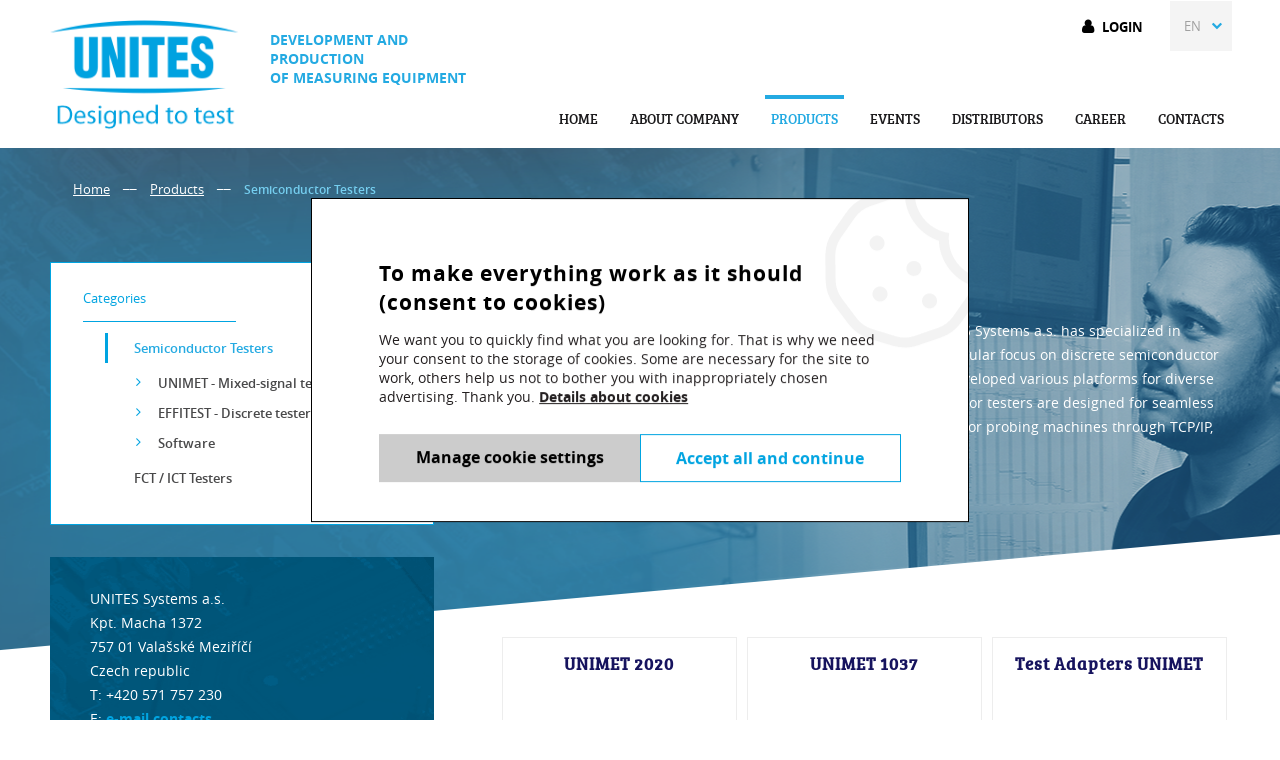

--- FILE ---
content_type: text/html; charset=utf-8
request_url: https://unites-systems.com/categories/semiconductor-testers-27
body_size: 8219
content:
<!DOCTYPE html>
<html lang="en" xmlns="http://www.w3.org/1999/xhtml" class="">

<head>
<meta charset="utf-8">
<meta http-equiv="X-UA-Compatible" content="IE=edge">
<meta name="viewport" content="width=device-width, initial-scale=1.0, user-scalable=0, minimal-ui">
<meta name="robots" content="index, follow">
<meta name="author" content="Poski.com s.r.o.">
<meta name="keywords" content="ATE, test technician, tester">
<meta name="description" content="We develop and produce measuring and testing equipment (testers and their parts - ATE) and provide services in the field of measurement and testing of semiconductor devices.">
<meta property="og:site_name" content="unites-systems.com">
<meta property="og:image" content="https://unites-systems.com/data/blob/storage-image_jpeg-20170601105717-6550-obrazek-11.jpg">
<title>Semiconductor Testers | Products | UNITES Systems a.s.</title>

<script>var PQ = {"clPATH":"\/"};</script><script>
window.i18n = window.i18n || {}; var i18npart = {"search-ajax-url":"search-ajax-url","cookies-show-table":"show table","cookies-hide-table":"hide table"}; for (var w in i18npart) { window.i18n[w] = i18npart[w]; };
</script><script>
window.i18n = window.i18n || {}; var i18npart = {"colorbox-close":"close","colorbox-next":"next","colorbox-previous":"previous","colorbox-xhrError":"An error has ocurred while loading content.","colorbox-imgError":"An error has ocurred while loading the image.","colorbox-current":"{current}\/{total}","colorbox-slideshowStart":"Start slideshow","colorbox-slideshowStop":"Stop slideshow"}; for (var w in i18npart) { window.i18n[w] = i18npart[w]; };
</script>
<meta name="viewport" content="width=device-width, initial-scale=1">
<script>window.cookieConsent = 0;</script>
<script>window.dataLayer = window.dataLayer || [];</script>
<script>
(() => {
const gtag = function() {
    dataLayer.push(arguments);
}
gtag('consent', 'default', {"analytics_storage":"denied","ad_storage":"denied","ad_user_data":"denied","ad_personalization":"denied"});
gtag('consent', 'update', {"analytics_storage":"denied","ad_storage":"denied","ad_user_data":"denied","ad_personalization":"denied"});
})()
</script>
<script type="" data-delayed-script data-required-consent="5" data-content="&lt;script&gt;
	(function(i,s,o,g,r,a,m){i['GoogleAnalyticsObject']=r;i[r]=i[r]||function(){
	(i[r].q=i[r].q||[]).push(arguments)},i[r].l=1*new Date();a=s.createElement(o),
	m=s.getElementsByTagName(o)[0];a.async=1;a.src=g;m.parentNode.insertBefore(a,m)
	})(window,document,'script','//www.google-analytics.com/analytics.js','ga');

	ga('create', 'G-JFB66KRK25', 'auto');
	ga('send', 'pageview');
&lt;/script&gt;
"></script>
    
<meta name="google-site-verification" content="ZM70di5namS52AYyff1wSu-YW627c6VuUlBEMLgrqxU" /><meta name="facebook-domain-verification" content="iml3xwmm02gx4vnhbxcgod3bqc7w4j" /><script type="" data-delayed-script data-required-consent="5" data-content="&lt;!-- Google Tag Manager --&gt;
&lt;script&gt;(function(w,d,s,l,i){w[l]=w[l]||[];w[l].push({'gtm.start':
new Date().getTime(),event:'gtm.js'});var f=d.getElementsByTagName(s)[0],
j=d.createElement(s),dl=l!='dataLayer'?'&amp;l='+l:'';j.async=true;j.src=
'https://www.googletagmanager.com/gtm.js?id='+i+dl;f.parentNode.insertBefore(j,f);
})(window,document,'script','dataLayer','GTM-58DHGGH');&lt;/script&gt;
&lt;!-- End Google Tag Manager --&gt;

"></script><script type="" data-delayed-script data-required-consent="1" data-content="&lt;!-- Smartsupp Live Chat script --&gt;
&lt;script type=&quot;text/javascript&quot;&gt;
var _smartsupp = _smartsupp || {};
_smartsupp.key = '2c67c8abb4d542e8a2024cfe2226e746a6b6dcbf';
window.smartsupp||(function(d) {
  var s,c,o=smartsupp=function(){ o._.push(arguments)};o._=[];
  s=d.getElementsByTagName('script')[0];c=d.createElement('script');
  c.type='text/javascript';c.charset='utf-8';c.async=true;
  c.src='https://www.smartsuppchat.com/loader.js?';s.parentNode.insertBefore(c,s);
})(document);
&lt;/script&gt;"></script>



<script data-consent-types="[{&quot;name&quot;:&quot;ad_storage&quot;,&quot;id&quot;:4},{&quot;name&quot;:&quot;analytics_storage&quot;,&quot;id&quot;:1},{&quot;name&quot;:&quot;personalization_storage&quot;,&quot;id&quot;:2},{&quot;name&quot;:&quot;functionality_storage&quot;,&quot;id&quot;:0}]" data-google-tag-manager ></script>
<link rel="stylesheet" type="text/css" href="/data/cache/pminify/unites-systems.com/1751871444-a07ce27ae1a38b7d2c6303a466791ba9165ff342.css" />
<script type="text/javascript" src="/data/cache/pminify/unites-systems.com/1751871445-4a5bf39817a206490d80d9fa67a58ee4accebe1d.js"></script>


<!--[if lte IE 8]>
<script type="text/javascript" src="/web/_js/warning.js"></script>
<![endif]-->
</head>

<body class="location_categorySimple_getDetail locale_en poskiq-two-column-left"><div class="viewport-bcg-cropper">
		<div id="content-holder">
					<div class="banner-holder">
				<!-- no banner -->			</div>
				<header id="header-main" class="js-header-main">
	<div class="header-main-inner">
		<div class="content-holder-inner">
		    <div class="header-first-line">
			<div class="header-left-column">
			    <a href="/" title="unites-systems.com" id="logo">
				<img src="/web/_images/logotype.png" alt="logo unites-systems.com" >
			    </a>
			    <div id="header-claim">				    Development and production of&nbsp;measuring equipment			    </div>		    </div>   
		    <div class="header-right-column">
								    <div id="login-holder">
						    							    <div class="login-row">
								    <div class="login-column first">
									<a class="login-link" href="/uzivatel/prihlaseni?return=https%3A%2F%2Funites-systems.com%2Fcategories%2Fsemiconductor-testers-27">Login</a><br>
								    </div>
								    							    </div>
						    						    					    </div>
				    						    <div class="lang-switch">
				    <a class="active">EN</a>
				    <span class="more-lang">
					    <a href="/cs/" title="CS">CZ</a>				    </span>
			    </div>
					    </div>
	    </div>
	    <nav id="primary-nav">
			<div class="content-holder-inner">
				<ul class="desktop-menu js-desktop-menu">
					<li><a href="/">Home</a></li>
					<li><a href="/about-company">About company</a><ul class="nav-submenu-holder"><li><a href="/about-company/history">History</a></li><li><a href="/about-company/quality-management">Quality management</a></li><li><a href="/about-company/membership">Membership</a></li><li><a href="/about-company/software-licence-agreement">Software licence agreement</a></li><li><a href="/about-company/privacy-policy">Privacy policy</a></li><li><a href="/about-company/blog">Blog</a></li><li><a href="/about-company/newsletter">Newsletter</a></li></ul></li><li class="header-products"><a href="/products" class="active">Products</a><ul class="nav-submenu-holder">
			
<li class="active">
    <a href="/categories/semiconductor-testers-27" title="Semiconductor Testers" class="link-category">
        <span><span>Semiconductor Testers</span></span>    </a>
            <ul class="submenu level1">
            
<li>
    <a href="/categories/unimet-mixed-signal-testers-28" title="UNIMET - Mixed-signal testers" class="link-category">
        UNIMET - Mixed-signal testers    </a>
    </li>

<li>
    <a href="/categories/effitest-discrete-testers-29" title="EFFITEST - Discrete testers" class="link-category">
        EFFITEST - Discrete testers    </a>
    </li>

<li>
    <a href="/categories/software-30" title="Software" class="link-category">
        Software    </a>
    </li>
        </ul>
    </li>
			
<li>
    <a href="/categories/fct-ict-testers-31" title="FCT / ICT Testers" class="link-category">
        <span><span>FCT / ICT Testers</span></span>    </a>
            <ul class="submenu level1">
            
<li>
    <a href="/categories/functional-testers-fct-32" title="Functional testers (FCT)" class="link-category">
        Functional testers (FCT)    </a>
    </li>

<li>
    <a href="/categories/in-circuit-testers-ict-36" title="In Circuit Testers (ICT)" class="link-category">
        In Circuit Testers (ICT)    </a>
    </li>

<li>
    <a href="/categories/automated-fct-ict-39" title="Automated FCT / ICT" class="link-category">
        Automated FCT / ICT    </a>
    </li>

<li>
    <a href="/categories/boundary-scan-37" title="Boundary scan" class="link-category">
        Boundary scan    </a>
    </li>

<li>
    <a href="/categories/in-system-programing-isp-38" title="In System Programing (ISP)" class="link-category">
        In System Programing (ISP)    </a>
    </li>

<li>
    <a href="/categories/customer-solutions-33" title="Customer Solutions" class="link-category">
        Customer Solutions    </a>
    </li>

<li>
    <a href="/categories/software-34" title="Software" class="link-category">
        Software    </a>
    </li>
        </ul>
    </li>
	</ul></li><li><a href="/events">Events</a><ul class="nav-submenu-holder"><li><a href="/events/2023">2023</a></li><li><a href="/events/2024">2024</a></li><li><a href="/events/2025">2025</a></li><li><a href="/events/2026">2026</a></li></ul></li><li><a href="/distributors">Distributors</a></li><li><a href="/career">Career</a></li><li><a href="/contacts">Contacts</a></li>				</ul>
			</div>
		</nav>
		<div class="clear"></div>
	    </div>
	</div>
</header>

<style>
    .nav-submenu-holder {
        @media screen and (min-width: 1220px) {
            position: absolute;
            background: #fff;
            display: none;
            opacity: 0;
            visibility: hidden;
            transition: opacity 0.3s ease, visibility 0.3s ease;
        }

        @media screen and (max-width: 1220px) {
            position: relative;
        }
    }

    .header-products:hover > .nav-submenu-holder,
    .header-products:focus-within > .nav-submenu-holder {
        @media screen and (min-width: 1220px) {
            display: block !important;
            opacity: 1;
            visibility: visible;
        }
    }
</style>

		<div id="main-article">
							<div class="banner-holder">
					<!-- no banner -->					<!-- no banner -->				</div>
			
				
	<div class="main-article-content">
	    <div class="content-holder-inner">
						    <div class="breadcrumb-holder">
						    <span class="breadcrumbs"><a class="breadcrumbs-home" href="/">Home</a><i class="fa fa-chevron-right breadcrumb-separator" aria-hidden="true"></i><a class="level0 first" href="/products">Products</a><i class="fa fa-chevron-right breadcrumb-separator" aria-hidden="true"></i><span class="level1 last">Semiconductor Testers</span></span>				    </div>
			    </div>
	    <div class="content-holder-inner">
		<div class="flex">
		    <div class="main-slim-col">
			
<div class="page_subMenuTwoCol">
	<p class="title-subpage">Categories</p>
	<div class="submenu-responsive-spacer">
		<div class="submenu-holder js-submenu">
			<ul>
									
<li class="active">
    <a href="/categories/semiconductor-testers-27" title="Semiconductor Testers" class="link-category">
        <span><span>Semiconductor Testers</span></span>    </a>
            <ul class="submenu level1">
            
<li>
    <a href="/categories/unimet-mixed-signal-testers-28" title="UNIMET - Mixed-signal testers" class="link-category">
        UNIMET - Mixed-signal testers    </a>
    </li>

<li>
    <a href="/categories/effitest-discrete-testers-29" title="EFFITEST - Discrete testers" class="link-category">
        EFFITEST - Discrete testers    </a>
    </li>

<li>
    <a href="/categories/software-30" title="Software" class="link-category">
        Software    </a>
    </li>
        </ul>
    </li>
									
<li>
    <a href="/categories/fct-ict-testers-31" title="FCT / ICT Testers" class="link-category">
        <span><span>FCT / ICT Testers</span></span>    </a>
            <ul class="submenu level1">
            
<li>
    <a href="/categories/functional-testers-fct-32" title="Functional testers (FCT)" class="link-category">
        Functional testers (FCT)    </a>
    </li>

<li>
    <a href="/categories/in-circuit-testers-ict-36" title="In Circuit Testers (ICT)" class="link-category">
        In Circuit Testers (ICT)    </a>
    </li>

<li>
    <a href="/categories/automated-fct-ict-39" title="Automated FCT / ICT" class="link-category">
        Automated FCT / ICT    </a>
    </li>

<li>
    <a href="/categories/boundary-scan-37" title="Boundary scan" class="link-category">
        Boundary scan    </a>
    </li>

<li>
    <a href="/categories/in-system-programing-isp-38" title="In System Programing (ISP)" class="link-category">
        In System Programing (ISP)    </a>
    </li>

<li>
    <a href="/categories/customer-solutions-33" title="Customer Solutions" class="link-category">
        Customer Solutions    </a>
    </li>

<li>
    <a href="/categories/software-34" title="Software" class="link-category">
        Software    </a>
    </li>
        </ul>
    </li>
							</ul>
		</div>
	</div>
</div>


			            				<div class="left-col help-box">
					<p>UNITES Systems a.s.<br />
Kpt. Macha 1372<br />
757 01 Valašské Meziříčí<br />
Czech republic<br />
T: +420 571 757 230<br />
E: <a href="https://unites-systems.com/contacts" target="_self">e-mail contacts</a></p>
<!-- Google Tag Manager (noscript) --><noscript>
<iframe src="https://www.googletagmanager.com/ns.html?id=GTM-58DHGGH"
height="0" width="0" style="display:none;visibility:hidden">
</iframe>
</noscript><!-- End Google Tag Manager (noscript) -->				</div>
					    </div>
		    <div class="main-wide-col">

									<h1>Semiconductor Testers</h1>				
				<div class="main-column">
																					<div class="categorySimple___getDetail categorySimple __getDetail">

<div class="module_action module_categorySimple action_getDetail">

</div>
	<div class="category-top">
		<div class="category-img"><img src="/data/blob/storage-image_png-20230418124907-1217-pngwing-com.png.thumb.scaleexpand-180x180" alt="Semiconductor Testers" title="Semiconductor Testers" /></div>
		<div class="perex">
			<p>Since its foundation in 1991, UNITES Systems a.s. has specialized in semiconductor testing, with a particular focus on discrete semiconductor testing. Over the years, we have developed various platforms for diverse applications. All of our semiconductor testers are designed for seamless integration with standard handling or probing machines through TCP/IP, IOs, or RS232 connections.</p>
		</div>
		<div class="clear"></div>
	</div>

<div class="paginator top"><a href="/categories/semiconductor-testers-27?page=1" class="">First</a><a href="/categories/semiconductor-testers-27?page=1" class="">1</a><a href="/categories/semiconductor-testers-27?page=2">2</a><a href="/categories/semiconductor-testers-27?page=2">Last</a></div>
<div class="productSimple listItem-holder">
			<div class="productSimple_listItem productSimple listItem">

<div class="title-area"><h2 class="product-title"><a href="/product/unimet-2020-27-55">UNIMET 2020</a></h2></div>
<div class="shop_products_list_item-img">
	<a href="/product/unimet-2020-27-55" title="UNIMET 2020" class="not-new-window"><img src="/data/blob/storage-image_png-20191113095934-3173-unimet-2020-31.png.thumb.scaleexpand-170x200" alt="UNIMET 2020" title="UNIMET 2020" /></a></div>
<div class="text">
	UNIMET 2020 represents a unique and flexible linear and mixed signal test platform for cost effective tes ...</div>
<a href="/product/unimet-2020-27-55" class="more-info colored-button">More info</a>
</div>			<div class="productSimple_listItem productSimple listItem">

<div class="title-area"><h2 class="product-title"><a href="/product/unimet-1037-27-56">UNIMET 1037</a></h2></div>
<div class="shop_products_list_item-img">
	<a href="/product/unimet-1037-27-56" title="UNIMET 1037" class="not-new-window"><img src="/data/blob/storage-image_jpeg-20220201085419-1499-unimet-1037.jpg.thumb.scaleexpand-170x200" alt="UNIMET 1037" title="UNIMET 1037" /></a></div>
<div class="text">
	The UNIMET 1037 is a laboratory benchtop test system designed for discrete semiconductors, including bipo ...</div>
<a href="/product/unimet-1037-27-56" class="more-info colored-button">More info</a>
</div>			<div class="productSimple_listItem productSimple listItem">

<div class="title-area"><h2 class="product-title"><a href="/product/test-adapters-unimet-27-15">Test Adapters UNIMET</a></h2></div>
<div class="shop_products_list_item-img">
	<a href="/product/test-adapters-unimet-27-15" title="Test Adapters UNIMET" class="not-new-window"><img src="/data/blob/storage-image_jpeg-20210108095215-9194-img-1854.jpg.thumb.scaleexpand-170x200" alt="Test Adapters UNIMET" title="Test Adapters UNIMET" /></a></div>
<div class="text">
	Family test adapters are a set of SW and HW.

SW is mostly designed as menu-driven for users comfort. T ...</div>
<a href="/product/test-adapters-unimet-27-15" class="more-info colored-button">More info</a>
</div>			<div class="productSimple_listItem productSimple listItem">

<div class="title-area"><h2 class="product-title"><a href="/product/ac-measurement-of-trr-and-ton-toff-27-65">AC measurement of trr and tON, tOFF </a></h2></div>
<div class="shop_products_list_item-img">
	<a href="/product/ac-measurement-of-trr-and-ton-toff-27-65" title="AC measurement of trr and tON, tOFF " class="not-new-window"><img src="/data/blob/storage-image_png-20220201085815-3957-trr-cond-a.png.thumb.scaleexpand-170x200" alt="AC measurement of trr and tON, tOFF " title="AC measurement of trr and tON, tOFF " /></a></div>
<div class="text">
	TA37 is designed to be used together with either UNIMET 1037 or UNIMET 2020. TA37.TIM extension allows to ...</div>
<a href="/product/ac-measurement-of-trr-and-ton-toff-27-65" class="more-info colored-button">More info</a>
</div>			<div class="productSimple_listItem productSimple listItem">

<div class="title-area"><h2 class="product-title"><a href="/product/effitest-e50-series-27-35">EFFITEST E50 Series</a></h2></div>
<div class="shop_products_list_item-img">
	<a href="/product/effitest-e50-series-27-35" title="EFFITEST E50 Series" class="not-new-window"><img src="/data/blob/storage-image_png-20210322022722-5902-effitest-na-semicon-01.png.thumb.scaleexpand-170x200" alt="EFFITEST E50 Series" title="EFFITEST E50 Series" /></a></div>
<div class="text">
	The Effitest E50 Series is high-speed tester for small-signal discrete devices (SSD). Throughput up to 72 ...</div>
<a href="/product/effitest-e50-series-27-35" class="more-info colored-button">More info</a>
</div>			<div class="productSimple_listItem productSimple listItem">

<div class="title-area"><h2 class="product-title"><a href="/product/effitest-e-series-for-optoelectronic-discrete-devices-27-97">EFFITEST E-Series for Optoelectronic Discrete Devices </a></h2></div>
<div class="shop_products_list_item-img">
	<a href="/product/effitest-e-series-for-optoelectronic-discrete-devices-27-97" title="EFFITEST E-Series for Optoelectronic Discrete Devices " class="not-new-window"><img src="/data/blob/storage-image_png-20210322023202-4999-effitest-na-semicon-02.png.thumb.scaleexpand-170x200" alt="EFFITEST E-Series for Optoelectronic Discrete Devices " title="EFFITEST E-Series for Optoelectronic Discrete Devices " /></a></div>
<div class="text">
	The Effitest E-Series is a high-speed, top-class test system specifically tailored for mass production an ...</div>
<a href="/product/effitest-e-series-for-optoelectronic-discrete-devices-27-97" class="more-info colored-button">More info</a>
</div>			<div class="productSimple_listItem productSimple listItem">

<div class="title-area"><h2 class="product-title"><a href="/product/effitest-p100-series-27-83">EFFITEST P100 Series</a></h2></div>
<div class="shop_products_list_item-img">
	<a href="/product/effitest-p100-series-27-83" title="EFFITEST P100 Series" class="not-new-window"><img src="/data/blob/storage-image_png-20240517064144-3463-effitest-p100-2.png.thumb.scaleexpand-170x200" alt="EFFITEST P100 Series" title="EFFITEST P100 Series" /></a></div>
<div class="text">
	The Effitest P100 Series delivers the power of the larger P900 platform in a compact, desktop form—perfec ...</div>
<a href="/product/effitest-p100-series-27-83" class="more-info colored-button">More info</a>
</div>			<div class="productSimple_listItem productSimple listItem">

<div class="title-area"><h2 class="product-title"><a href="/product/effitest-p100xl-series-27-110">EFFITEST P100XL Series</a></h2></div>
<div class="shop_products_list_item-img">
	<a href="/product/effitest-p100xl-series-27-110" title="EFFITEST P100XL Series" class="not-new-window"><img src="/data/blob/storage-image_png-20251219061252-0540-p100xl.png.thumb.scaleexpand-170x200" alt="EFFITEST P100XL Series" title="EFFITEST P100XL Series" /></a></div>
<div class="text">
	The Effitest P100XL Series delivers the power of the larger P900 platform in a compact, desktop form—perf ...</div>
<a href="/product/effitest-p100xl-series-27-110" class="more-info colored-button">More info</a>
</div>			<div class="productSimple_listItem productSimple listItem">

<div class="title-area"><h2 class="product-title"><a href="/product/effitest-p900-series-27-64">EFFITEST P900 Series</a></h2></div>
<div class="shop_products_list_item-img">
	<a href="/product/effitest-p900-series-27-64" title="EFFITEST P900 Series" class="not-new-window"><img src="/data/blob/storage-image_png-20220505030945-9467-effitest-p-913-1.png.thumb.scaleexpand-170x200" alt="EFFITEST P900 Series" title="EFFITEST P900 Series" /></a></div>
<div class="text">
	The Effitest P900 Series is a high-end, ultra–high-speed test system for power discrete semiconductors in ...</div>
<a href="/product/effitest-p900-series-27-64" class="more-info colored-button">More info</a>
</div>			<div class="productSimple_listItem productSimple listItem">

<div class="title-area"><h2 class="product-title"><a href="/product/avalanche-extension-unclamped-inductive-switching-load-uis-uil-27-85">Avalanche Extension - Unclamped inductive switching/load ( UIS / UIL )</a></h2></div>
<div class="shop_products_list_item-img">
	<a href="/product/avalanche-extension-unclamped-inductive-switching-load-uis-uil-27-85" title="Avalanche Extension - Unclamped inductive switching/load ( UIS / UIL )" class="not-new-window"><img src="/data/blob/storage-image_png-20250710075227-3844-uil-rack.png.thumb.scaleexpand-170x200" alt="Avalanche Extension - Unclamped inductive switching/load ( UIS / UIL )" title="Avalanche Extension - Unclamped inductive switching/load ( UIS / UIL )" /></a></div>
<div class="text">
	The EFFITEST series can be extended by the Avalanche option (for UIS and UIL test), for evaluating EAS an ...</div>
<a href="/product/avalanche-extension-unclamped-inductive-switching-load-uis-uil-27-85" class="more-info colored-button">More info</a>
</div>			<div class="productSimple_listItem productSimple listItem">

<div class="title-area"><h2 class="product-title"><a href="/product/capacitance-extension-measurement-of-cg-rg-ciss-coss-crss-27-66">Capacitance Extension - Measurement of Cg, Rg, Ciss, Coss, Crss</a></h2></div>
<div class="shop_products_list_item-img">
	<a href="/product/capacitance-extension-measurement-of-cg-rg-ciss-coss-crss-27-66" title="Capacitance Extension - Measurement of Cg, Rg, Ciss, Coss, Crss" class="not-new-window"><img src="/data/blob/storage-image_jpeg-20250710075108-5702-e4980al-transp-shad-01-20190228.jpg.thumb.scaleexpand-170x200" alt="Capacitance Extension - Measurement of Cg, Rg, Ciss, Coss, Crss" title="Capacitance Extension - Measurement of Cg, Rg, Ciss, Coss, Crss" /></a></div>
<div class="text">
	EFFITEST series newly allow capacitance measurements together with external LCR bridge (such as E4980AL-1 ...</div>
<a href="/product/capacitance-extension-measurement-of-cg-rg-ciss-coss-crss-27-66" class="more-info colored-button">More info</a>
</div>			<div class="productSimple_listItem productSimple listItem">

<div class="title-area"><h2 class="product-title"><a href="/product/replacement-of-older-testers-curve-tracers-27-84">Replacement of older testers &amp; curve tracers</a></h2></div>
<div class="shop_products_list_item-img">
	<a href="/product/replacement-of-older-testers-curve-tracers-27-84" title="Replacement of older testers &amp; curve tracers" class="not-new-window"><img src="/data/blob/storage-image_jpeg-20240520035014-6089-sz-m-3020-17423.jpg.thumb.scaleexpand-170x200" alt="Replacement of older testers &amp; curve tracers" title="Replacement of older testers &amp; curve tracers" /></a></div>
<div class="text">
	Discrete semiconductor testers have been in use for several decades. While many of these testers were hig ...</div>
<a href="/product/replacement-of-older-testers-curve-tracers-27-84" class="more-info colored-button">More info</a>
</div>	</div>

<div class="clear"></div>

<div class="paginator bottom"><a href="/categories/semiconductor-testers-27?page=1" class="">First</a><a href="/categories/semiconductor-testers-27?page=1" class="">1</a><a href="/categories/semiconductor-testers-27?page=2">2</a><a href="/categories/semiconductor-testers-27?page=2">Last</a></div>
</div>				</div>
		    </div>
		</div>
	    </div>
	</div>

		</div>

		

					<div class="banner-holder">
				<!-- no banner -->			</div>
		
		<footer id="main-footer" class="">
	<nav class="footer-menu">
		<div class="content-holder-inner">
			<ul>
				<li><a href="/about-company">About company</a></li><li><a href="/contacts">Contacts</a></li>			</ul>
		</div>
	</nav>
	<div class="footer-bottom">
		<div class="content-holder-inner">
			<div class="poski-paticka">
				<div class="spolecnost">
					unites-systems.com&nbsp;|&nbsp;2026				</div>
				<div class="poski">
					<img src="//cdn.poski.com/_logo/logo-poski.png" alt="Poski.com"><a target="_blank" class="not-newwindow" href="http://www.poski.com/" title="web created by Poski.com">Webpage</a> created <strong>Poski.com</strong>. <a target="_blank" class="not-newwindow" href="http://poski.com/webdesign-tvorba-www-stranek" title="Webpage creation from Poski.com">Webpage creation</a> individual.				</div>
			</div>
			<div class="responziv-switcher">
				<a href="/?switchresponzive=1" rel="nofollow">Vypni mobilní zobrazení</a>			</div>
		</div>
	</div>
</footer>

		<span class="scrollup js-scrollup">Scroll up</span>

	</div>
</div>

<script src="/web/_js/cookies/popup/cookies-popup.js?t= 1745492991"></script>
<aside class="CookiesPopup CookiesPopup-middle" data-cookies-popup>
    <div class="CookiesPopup-inner" data-cookies-form>
        <div class="spinner-holder hidden" data-spinner><i class="fa fa-spinner spinner"></i></div>
        <h2 class="CookiesPopup-title">To make everything work as it should (consent to cookies)</h2>
        <div data-default>
            <p class="CookiesPopup-text">We want you to quickly find what you are looking for. That is why we need your consent to the storage of cookies. Some are necessary for the site to work, others help us not to bother you with inappropriately chosen advertising. Thank you. <a href='/how-we-use-cookies'>Details about cookies</a></p>
            <div class="CookiesPopup-buttonsWrapper">
                <a class="CookiesPopup-button CookiesPopup-button--disableCookies" href="/how-we-use-cookies" data-open-fine>
                    <span>Manage cookie settings</span>
                </a>
                <a class="CookiesPopup-button CookiesPopup-button--allowCookies special-button" href="/api/cookies-consent?back=%2Fcategories%2Fsemiconductor-testers-27&1=1&4=1" data-control>
                    <span>Accept all and continue</span>
                </a>
            </div>
        </div>
        <form action="/api/cookies-consent" method="get" data-fine-control class="hidden">
            <input type="hidden" name="back" value="/categories/semiconductor-testers-27">
            <div class="CookiesPopup-innerWrapper">
                <p class="CookiesPopup-text">We want you to quickly find what you are looking for. That is why we need your consent to the storage of cookies. Some are necessary for the site to work, others help us not to bother you with inappropriately chosen advertising. Thank you. <a href='/how-we-use-cookies'>Details about cookies</a></p>
                <div class="CookiesPopup-settings">
                                            <details class="CookiesPopup-type">
                            <summary class="CookiesPopup-typeHeader">
                                <span class="CookiesPopup-typeTitle">System cookies</span>
                                <span class="CookiesPopup-typeStatus">Always active</span>
                                <svg height="16" width="16" xmlns="http://www.w3.org/2000/svg" viewBox="0 0 448 512"><path fill="currentColor" d="M207.029 381.476L12.686 187.132c-9.373-9.373-9.373-24.569 0-33.941l22.667-22.667c9.357-9.357 24.522-9.375 33.901-.04L224 284.505l154.745-154.021c9.379-9.335 24.544-9.317 33.901.04l22.667 22.667c9.373 9.373 9.373 24.569 0 33.941L240.971 381.476c-9.373 9.372-24.569 9.372-33.942 0z"></path></svg>
                            </summary>
                            <div class="CookiesPopup-typeContent">
                                They are important for the smooth operation of the site, such as site navigation, site maps or access to secure sections. These cookies cannot be rejected.                            </div>
                        </details>
                                                                <details class="CookiesPopup-type">
                            <summary class="CookiesPopup-typeHeader">
                                <label class="CookiesPopup-typeTitle" for="popup1">Analytic cookies</label>
                                <input type="hidden" value="0" name="1">
                                <div class="ToggleBase ">
    <input
        type="checkbox"
        id="popup1"        name="/var/www/vhosts/unites-systems.com/httpdocs/www/web/content/control/toggle"        value="1"                            >
    <div class="ToggleBase-body"></div>
</div>
                                <svg height="16" width="16" xmlns="http://www.w3.org/2000/svg" viewBox="0 0 448 512"><path fill="currentColor" d="M207.029 381.476L12.686 187.132c-9.373-9.373-9.373-24.569 0-33.941l22.667-22.667c9.357-9.357 24.522-9.375 33.901-.04L224 284.505l154.745-154.021c9.379-9.335 24.544-9.317 33.901.04l22.667 22.667c9.373 9.373 9.373 24.569 0 33.941L240.971 381.476c-9.373 9.372-24.569 9.372-33.942 0z"></path></svg>
                            </summary>
                            <div class="CookiesPopup-typeContent">
                                They help us analyze the website so that browsing is as easy as possible for you and you always find what you are looking for. You may refuse storing these cookies.                            </div>
                        </details>
                                            <details class="CookiesPopup-type">
                            <summary class="CookiesPopup-typeHeader">
                                <label class="CookiesPopup-typeTitle" for="popup4">Marketing (personalised) cookies</label>
                                <input type="hidden" value="0" name="4">
                                <div class="ToggleBase ">
    <input
        type="checkbox"
        id="popup4"        name="/var/www/vhosts/unites-systems.com/httpdocs/www/web/content/control/toggle"        value="1"                            >
    <div class="ToggleBase-body"></div>
</div>
                                <svg height="16" width="16" xmlns="http://www.w3.org/2000/svg" viewBox="0 0 448 512"><path fill="currentColor" d="M207.029 381.476L12.686 187.132c-9.373-9.373-9.373-24.569 0-33.941l22.667-22.667c9.357-9.357 24.522-9.375 33.901-.04L224 284.505l154.745-154.021c9.379-9.335 24.544-9.317 33.901.04l22.667 22.667c9.373 9.373 9.373 24.569 0 33.941L240.971 381.476c-9.373 9.372-24.569 9.372-33.942 0z"></path></svg>
                            </summary>
                            <div class="CookiesPopup-typeContent">
                                We don't want to bother you with inappropriate advertising, so we need to store marketing cookies to help us better understand what interests you. You may refuse storing these cookies.                            </div>
                        </details>
                                    </div>
            </div>
            <div class="CookiesPopup-inner-advancedChoicesButtons">
                <div class="CookiesPopup-buttonsWrapper">
                    <a class="CookiesPopup-button CookiesPopup-button--disableCookies" href="/how-we-use-cookies" data-close-fine>
                        <span>Manage cookie settings</span>
                    </a>
                    <button class="CookiesPopup-button CookiesPopup-button--allowCookies special-button" type="submit">
                        <span>Accept selected</span>
                    </button>
                    <a class="CookiesPopup-linkButton CookiesPopup-linkButton--faded" href="/api/cookies-consent?back=%2Fcategories%2Fsemiconductor-testers-27&1=0&4=0" data-control>
                        <span>Disable cookies</span>
                    </a>
                </div>
            </div>
        </form>
        <svg class="CookiesPopup-icon" width="160" height="160" xmlns="http://www.w3.org/2000/svg" viewBox="0 0 512 512">
            <path fill="currentColor" d="M352 328c-13.25 0-24 10.74-24 24 0 13.25 10.75 24 24 24s24-10.75 24-24c0-13.26-10.75-24-24-24zM184 192c0-13.26-10.75-24-24-24s-24 10.74-24 24c0 13.25 10.75 24 24 24s24-10.75 24-24zm8 136c-13.25 0-24 10.74-24 24 0 13.25 10.75 24 24 24s24-10.75 24-24c0-13.26-10.75-24-24-24zm96-96c-13.25 0-24 10.74-24 24 0 13.25 10.75 24 24 24s24-10.75 24-24c0-13.26-10.75-24-24-24zm222.52 23.82c-69.97-.85-126.47-57.69-126.47-127.86-70.17 0-127-56.49-127.86-126.45C249.57.5 242.9 0 236.26 0c-20.68 0-41.18 4.85-59.79 14.33l-69.13 35.22a132.221 132.221 0 0 0-57.79 57.81l-35.1 68.88a132.645 132.645 0 0 0-12.82 80.95l12.08 76.28a132.555 132.555 0 0 0 37.16 72.96l54.77 54.76a132.036 132.036 0 0 0 72.71 37.06l76.71 12.14c6.86 1.09 13.76 1.62 20.64 1.62 20.72 0 41.25-4.88 59.89-14.38l69.13-35.22a132.221 132.221 0 0 0 57.79-57.81l35.1-68.88c12.56-24.63 17.01-52.57 12.91-79.9zm-41.42 65.36L434 390.07c-9.68 19-24.83 34.15-43.81 43.82l-69.13 35.22C307.08 476.23 291.39 480 275.7 480c-5.21 0-10.47-.41-15.63-1.23l-76.7-12.14c-21-3.33-40.05-13.04-55.09-28.08l-54.77-54.76c-15.1-15.09-24.84-34.23-28.18-55.33l-12.08-76.27c-3.35-21.12.02-42.36 9.72-61.41l35.1-68.88c9.68-19 24.83-34.15 43.81-43.82L191 42.85c11.33-5.77 23.8-9.33 36.51-10.46 13.15 63.15 63.84 112.95 127.25 124.86 11.91 63.42 61.71 114.11 124.87 127.25-1.1 12.73-4.64 25.14-10.53 36.68z"></path>
        </svg>
    </div>
</aside>





</body>

</html>